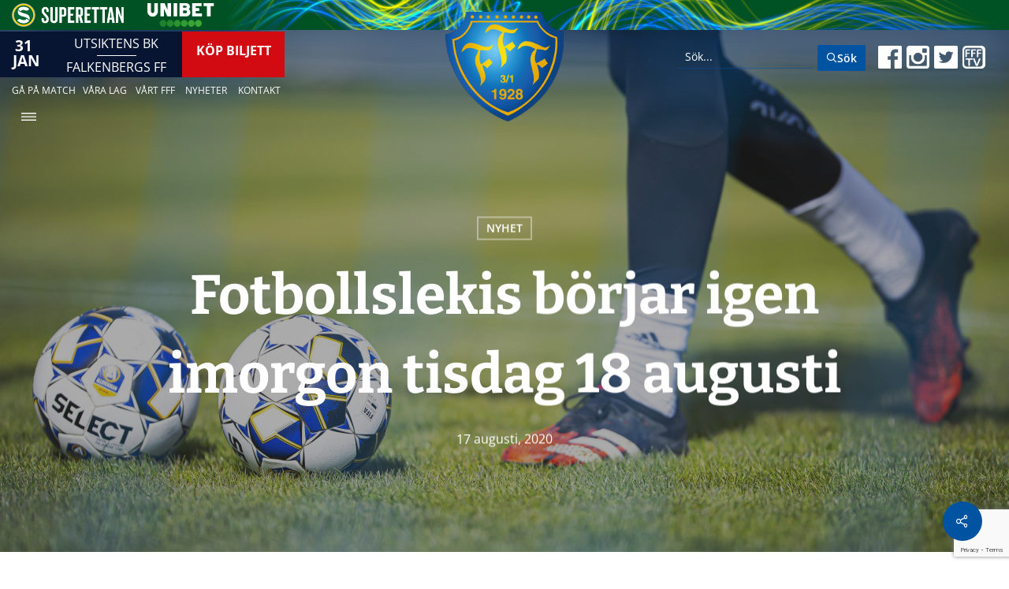

--- FILE ---
content_type: text/html; charset=utf-8
request_url: https://www.google.com/recaptcha/api2/anchor?ar=1&k=6Lc7cO8UAAAAAGM4hSSUhZ-A0dEhXLV_PcQVeyoy&co=aHR0cHM6Ly9mYWxrZW5iZXJnc2ZmLnNlOjQ0Mw..&hl=en&v=PoyoqOPhxBO7pBk68S4YbpHZ&size=invisible&anchor-ms=20000&execute-ms=30000&cb=7tl8ueocoxy7
body_size: 49719
content:
<!DOCTYPE HTML><html dir="ltr" lang="en"><head><meta http-equiv="Content-Type" content="text/html; charset=UTF-8">
<meta http-equiv="X-UA-Compatible" content="IE=edge">
<title>reCAPTCHA</title>
<style type="text/css">
/* cyrillic-ext */
@font-face {
  font-family: 'Roboto';
  font-style: normal;
  font-weight: 400;
  font-stretch: 100%;
  src: url(//fonts.gstatic.com/s/roboto/v48/KFO7CnqEu92Fr1ME7kSn66aGLdTylUAMa3GUBHMdazTgWw.woff2) format('woff2');
  unicode-range: U+0460-052F, U+1C80-1C8A, U+20B4, U+2DE0-2DFF, U+A640-A69F, U+FE2E-FE2F;
}
/* cyrillic */
@font-face {
  font-family: 'Roboto';
  font-style: normal;
  font-weight: 400;
  font-stretch: 100%;
  src: url(//fonts.gstatic.com/s/roboto/v48/KFO7CnqEu92Fr1ME7kSn66aGLdTylUAMa3iUBHMdazTgWw.woff2) format('woff2');
  unicode-range: U+0301, U+0400-045F, U+0490-0491, U+04B0-04B1, U+2116;
}
/* greek-ext */
@font-face {
  font-family: 'Roboto';
  font-style: normal;
  font-weight: 400;
  font-stretch: 100%;
  src: url(//fonts.gstatic.com/s/roboto/v48/KFO7CnqEu92Fr1ME7kSn66aGLdTylUAMa3CUBHMdazTgWw.woff2) format('woff2');
  unicode-range: U+1F00-1FFF;
}
/* greek */
@font-face {
  font-family: 'Roboto';
  font-style: normal;
  font-weight: 400;
  font-stretch: 100%;
  src: url(//fonts.gstatic.com/s/roboto/v48/KFO7CnqEu92Fr1ME7kSn66aGLdTylUAMa3-UBHMdazTgWw.woff2) format('woff2');
  unicode-range: U+0370-0377, U+037A-037F, U+0384-038A, U+038C, U+038E-03A1, U+03A3-03FF;
}
/* math */
@font-face {
  font-family: 'Roboto';
  font-style: normal;
  font-weight: 400;
  font-stretch: 100%;
  src: url(//fonts.gstatic.com/s/roboto/v48/KFO7CnqEu92Fr1ME7kSn66aGLdTylUAMawCUBHMdazTgWw.woff2) format('woff2');
  unicode-range: U+0302-0303, U+0305, U+0307-0308, U+0310, U+0312, U+0315, U+031A, U+0326-0327, U+032C, U+032F-0330, U+0332-0333, U+0338, U+033A, U+0346, U+034D, U+0391-03A1, U+03A3-03A9, U+03B1-03C9, U+03D1, U+03D5-03D6, U+03F0-03F1, U+03F4-03F5, U+2016-2017, U+2034-2038, U+203C, U+2040, U+2043, U+2047, U+2050, U+2057, U+205F, U+2070-2071, U+2074-208E, U+2090-209C, U+20D0-20DC, U+20E1, U+20E5-20EF, U+2100-2112, U+2114-2115, U+2117-2121, U+2123-214F, U+2190, U+2192, U+2194-21AE, U+21B0-21E5, U+21F1-21F2, U+21F4-2211, U+2213-2214, U+2216-22FF, U+2308-230B, U+2310, U+2319, U+231C-2321, U+2336-237A, U+237C, U+2395, U+239B-23B7, U+23D0, U+23DC-23E1, U+2474-2475, U+25AF, U+25B3, U+25B7, U+25BD, U+25C1, U+25CA, U+25CC, U+25FB, U+266D-266F, U+27C0-27FF, U+2900-2AFF, U+2B0E-2B11, U+2B30-2B4C, U+2BFE, U+3030, U+FF5B, U+FF5D, U+1D400-1D7FF, U+1EE00-1EEFF;
}
/* symbols */
@font-face {
  font-family: 'Roboto';
  font-style: normal;
  font-weight: 400;
  font-stretch: 100%;
  src: url(//fonts.gstatic.com/s/roboto/v48/KFO7CnqEu92Fr1ME7kSn66aGLdTylUAMaxKUBHMdazTgWw.woff2) format('woff2');
  unicode-range: U+0001-000C, U+000E-001F, U+007F-009F, U+20DD-20E0, U+20E2-20E4, U+2150-218F, U+2190, U+2192, U+2194-2199, U+21AF, U+21E6-21F0, U+21F3, U+2218-2219, U+2299, U+22C4-22C6, U+2300-243F, U+2440-244A, U+2460-24FF, U+25A0-27BF, U+2800-28FF, U+2921-2922, U+2981, U+29BF, U+29EB, U+2B00-2BFF, U+4DC0-4DFF, U+FFF9-FFFB, U+10140-1018E, U+10190-1019C, U+101A0, U+101D0-101FD, U+102E0-102FB, U+10E60-10E7E, U+1D2C0-1D2D3, U+1D2E0-1D37F, U+1F000-1F0FF, U+1F100-1F1AD, U+1F1E6-1F1FF, U+1F30D-1F30F, U+1F315, U+1F31C, U+1F31E, U+1F320-1F32C, U+1F336, U+1F378, U+1F37D, U+1F382, U+1F393-1F39F, U+1F3A7-1F3A8, U+1F3AC-1F3AF, U+1F3C2, U+1F3C4-1F3C6, U+1F3CA-1F3CE, U+1F3D4-1F3E0, U+1F3ED, U+1F3F1-1F3F3, U+1F3F5-1F3F7, U+1F408, U+1F415, U+1F41F, U+1F426, U+1F43F, U+1F441-1F442, U+1F444, U+1F446-1F449, U+1F44C-1F44E, U+1F453, U+1F46A, U+1F47D, U+1F4A3, U+1F4B0, U+1F4B3, U+1F4B9, U+1F4BB, U+1F4BF, U+1F4C8-1F4CB, U+1F4D6, U+1F4DA, U+1F4DF, U+1F4E3-1F4E6, U+1F4EA-1F4ED, U+1F4F7, U+1F4F9-1F4FB, U+1F4FD-1F4FE, U+1F503, U+1F507-1F50B, U+1F50D, U+1F512-1F513, U+1F53E-1F54A, U+1F54F-1F5FA, U+1F610, U+1F650-1F67F, U+1F687, U+1F68D, U+1F691, U+1F694, U+1F698, U+1F6AD, U+1F6B2, U+1F6B9-1F6BA, U+1F6BC, U+1F6C6-1F6CF, U+1F6D3-1F6D7, U+1F6E0-1F6EA, U+1F6F0-1F6F3, U+1F6F7-1F6FC, U+1F700-1F7FF, U+1F800-1F80B, U+1F810-1F847, U+1F850-1F859, U+1F860-1F887, U+1F890-1F8AD, U+1F8B0-1F8BB, U+1F8C0-1F8C1, U+1F900-1F90B, U+1F93B, U+1F946, U+1F984, U+1F996, U+1F9E9, U+1FA00-1FA6F, U+1FA70-1FA7C, U+1FA80-1FA89, U+1FA8F-1FAC6, U+1FACE-1FADC, U+1FADF-1FAE9, U+1FAF0-1FAF8, U+1FB00-1FBFF;
}
/* vietnamese */
@font-face {
  font-family: 'Roboto';
  font-style: normal;
  font-weight: 400;
  font-stretch: 100%;
  src: url(//fonts.gstatic.com/s/roboto/v48/KFO7CnqEu92Fr1ME7kSn66aGLdTylUAMa3OUBHMdazTgWw.woff2) format('woff2');
  unicode-range: U+0102-0103, U+0110-0111, U+0128-0129, U+0168-0169, U+01A0-01A1, U+01AF-01B0, U+0300-0301, U+0303-0304, U+0308-0309, U+0323, U+0329, U+1EA0-1EF9, U+20AB;
}
/* latin-ext */
@font-face {
  font-family: 'Roboto';
  font-style: normal;
  font-weight: 400;
  font-stretch: 100%;
  src: url(//fonts.gstatic.com/s/roboto/v48/KFO7CnqEu92Fr1ME7kSn66aGLdTylUAMa3KUBHMdazTgWw.woff2) format('woff2');
  unicode-range: U+0100-02BA, U+02BD-02C5, U+02C7-02CC, U+02CE-02D7, U+02DD-02FF, U+0304, U+0308, U+0329, U+1D00-1DBF, U+1E00-1E9F, U+1EF2-1EFF, U+2020, U+20A0-20AB, U+20AD-20C0, U+2113, U+2C60-2C7F, U+A720-A7FF;
}
/* latin */
@font-face {
  font-family: 'Roboto';
  font-style: normal;
  font-weight: 400;
  font-stretch: 100%;
  src: url(//fonts.gstatic.com/s/roboto/v48/KFO7CnqEu92Fr1ME7kSn66aGLdTylUAMa3yUBHMdazQ.woff2) format('woff2');
  unicode-range: U+0000-00FF, U+0131, U+0152-0153, U+02BB-02BC, U+02C6, U+02DA, U+02DC, U+0304, U+0308, U+0329, U+2000-206F, U+20AC, U+2122, U+2191, U+2193, U+2212, U+2215, U+FEFF, U+FFFD;
}
/* cyrillic-ext */
@font-face {
  font-family: 'Roboto';
  font-style: normal;
  font-weight: 500;
  font-stretch: 100%;
  src: url(//fonts.gstatic.com/s/roboto/v48/KFO7CnqEu92Fr1ME7kSn66aGLdTylUAMa3GUBHMdazTgWw.woff2) format('woff2');
  unicode-range: U+0460-052F, U+1C80-1C8A, U+20B4, U+2DE0-2DFF, U+A640-A69F, U+FE2E-FE2F;
}
/* cyrillic */
@font-face {
  font-family: 'Roboto';
  font-style: normal;
  font-weight: 500;
  font-stretch: 100%;
  src: url(//fonts.gstatic.com/s/roboto/v48/KFO7CnqEu92Fr1ME7kSn66aGLdTylUAMa3iUBHMdazTgWw.woff2) format('woff2');
  unicode-range: U+0301, U+0400-045F, U+0490-0491, U+04B0-04B1, U+2116;
}
/* greek-ext */
@font-face {
  font-family: 'Roboto';
  font-style: normal;
  font-weight: 500;
  font-stretch: 100%;
  src: url(//fonts.gstatic.com/s/roboto/v48/KFO7CnqEu92Fr1ME7kSn66aGLdTylUAMa3CUBHMdazTgWw.woff2) format('woff2');
  unicode-range: U+1F00-1FFF;
}
/* greek */
@font-face {
  font-family: 'Roboto';
  font-style: normal;
  font-weight: 500;
  font-stretch: 100%;
  src: url(//fonts.gstatic.com/s/roboto/v48/KFO7CnqEu92Fr1ME7kSn66aGLdTylUAMa3-UBHMdazTgWw.woff2) format('woff2');
  unicode-range: U+0370-0377, U+037A-037F, U+0384-038A, U+038C, U+038E-03A1, U+03A3-03FF;
}
/* math */
@font-face {
  font-family: 'Roboto';
  font-style: normal;
  font-weight: 500;
  font-stretch: 100%;
  src: url(//fonts.gstatic.com/s/roboto/v48/KFO7CnqEu92Fr1ME7kSn66aGLdTylUAMawCUBHMdazTgWw.woff2) format('woff2');
  unicode-range: U+0302-0303, U+0305, U+0307-0308, U+0310, U+0312, U+0315, U+031A, U+0326-0327, U+032C, U+032F-0330, U+0332-0333, U+0338, U+033A, U+0346, U+034D, U+0391-03A1, U+03A3-03A9, U+03B1-03C9, U+03D1, U+03D5-03D6, U+03F0-03F1, U+03F4-03F5, U+2016-2017, U+2034-2038, U+203C, U+2040, U+2043, U+2047, U+2050, U+2057, U+205F, U+2070-2071, U+2074-208E, U+2090-209C, U+20D0-20DC, U+20E1, U+20E5-20EF, U+2100-2112, U+2114-2115, U+2117-2121, U+2123-214F, U+2190, U+2192, U+2194-21AE, U+21B0-21E5, U+21F1-21F2, U+21F4-2211, U+2213-2214, U+2216-22FF, U+2308-230B, U+2310, U+2319, U+231C-2321, U+2336-237A, U+237C, U+2395, U+239B-23B7, U+23D0, U+23DC-23E1, U+2474-2475, U+25AF, U+25B3, U+25B7, U+25BD, U+25C1, U+25CA, U+25CC, U+25FB, U+266D-266F, U+27C0-27FF, U+2900-2AFF, U+2B0E-2B11, U+2B30-2B4C, U+2BFE, U+3030, U+FF5B, U+FF5D, U+1D400-1D7FF, U+1EE00-1EEFF;
}
/* symbols */
@font-face {
  font-family: 'Roboto';
  font-style: normal;
  font-weight: 500;
  font-stretch: 100%;
  src: url(//fonts.gstatic.com/s/roboto/v48/KFO7CnqEu92Fr1ME7kSn66aGLdTylUAMaxKUBHMdazTgWw.woff2) format('woff2');
  unicode-range: U+0001-000C, U+000E-001F, U+007F-009F, U+20DD-20E0, U+20E2-20E4, U+2150-218F, U+2190, U+2192, U+2194-2199, U+21AF, U+21E6-21F0, U+21F3, U+2218-2219, U+2299, U+22C4-22C6, U+2300-243F, U+2440-244A, U+2460-24FF, U+25A0-27BF, U+2800-28FF, U+2921-2922, U+2981, U+29BF, U+29EB, U+2B00-2BFF, U+4DC0-4DFF, U+FFF9-FFFB, U+10140-1018E, U+10190-1019C, U+101A0, U+101D0-101FD, U+102E0-102FB, U+10E60-10E7E, U+1D2C0-1D2D3, U+1D2E0-1D37F, U+1F000-1F0FF, U+1F100-1F1AD, U+1F1E6-1F1FF, U+1F30D-1F30F, U+1F315, U+1F31C, U+1F31E, U+1F320-1F32C, U+1F336, U+1F378, U+1F37D, U+1F382, U+1F393-1F39F, U+1F3A7-1F3A8, U+1F3AC-1F3AF, U+1F3C2, U+1F3C4-1F3C6, U+1F3CA-1F3CE, U+1F3D4-1F3E0, U+1F3ED, U+1F3F1-1F3F3, U+1F3F5-1F3F7, U+1F408, U+1F415, U+1F41F, U+1F426, U+1F43F, U+1F441-1F442, U+1F444, U+1F446-1F449, U+1F44C-1F44E, U+1F453, U+1F46A, U+1F47D, U+1F4A3, U+1F4B0, U+1F4B3, U+1F4B9, U+1F4BB, U+1F4BF, U+1F4C8-1F4CB, U+1F4D6, U+1F4DA, U+1F4DF, U+1F4E3-1F4E6, U+1F4EA-1F4ED, U+1F4F7, U+1F4F9-1F4FB, U+1F4FD-1F4FE, U+1F503, U+1F507-1F50B, U+1F50D, U+1F512-1F513, U+1F53E-1F54A, U+1F54F-1F5FA, U+1F610, U+1F650-1F67F, U+1F687, U+1F68D, U+1F691, U+1F694, U+1F698, U+1F6AD, U+1F6B2, U+1F6B9-1F6BA, U+1F6BC, U+1F6C6-1F6CF, U+1F6D3-1F6D7, U+1F6E0-1F6EA, U+1F6F0-1F6F3, U+1F6F7-1F6FC, U+1F700-1F7FF, U+1F800-1F80B, U+1F810-1F847, U+1F850-1F859, U+1F860-1F887, U+1F890-1F8AD, U+1F8B0-1F8BB, U+1F8C0-1F8C1, U+1F900-1F90B, U+1F93B, U+1F946, U+1F984, U+1F996, U+1F9E9, U+1FA00-1FA6F, U+1FA70-1FA7C, U+1FA80-1FA89, U+1FA8F-1FAC6, U+1FACE-1FADC, U+1FADF-1FAE9, U+1FAF0-1FAF8, U+1FB00-1FBFF;
}
/* vietnamese */
@font-face {
  font-family: 'Roboto';
  font-style: normal;
  font-weight: 500;
  font-stretch: 100%;
  src: url(//fonts.gstatic.com/s/roboto/v48/KFO7CnqEu92Fr1ME7kSn66aGLdTylUAMa3OUBHMdazTgWw.woff2) format('woff2');
  unicode-range: U+0102-0103, U+0110-0111, U+0128-0129, U+0168-0169, U+01A0-01A1, U+01AF-01B0, U+0300-0301, U+0303-0304, U+0308-0309, U+0323, U+0329, U+1EA0-1EF9, U+20AB;
}
/* latin-ext */
@font-face {
  font-family: 'Roboto';
  font-style: normal;
  font-weight: 500;
  font-stretch: 100%;
  src: url(//fonts.gstatic.com/s/roboto/v48/KFO7CnqEu92Fr1ME7kSn66aGLdTylUAMa3KUBHMdazTgWw.woff2) format('woff2');
  unicode-range: U+0100-02BA, U+02BD-02C5, U+02C7-02CC, U+02CE-02D7, U+02DD-02FF, U+0304, U+0308, U+0329, U+1D00-1DBF, U+1E00-1E9F, U+1EF2-1EFF, U+2020, U+20A0-20AB, U+20AD-20C0, U+2113, U+2C60-2C7F, U+A720-A7FF;
}
/* latin */
@font-face {
  font-family: 'Roboto';
  font-style: normal;
  font-weight: 500;
  font-stretch: 100%;
  src: url(//fonts.gstatic.com/s/roboto/v48/KFO7CnqEu92Fr1ME7kSn66aGLdTylUAMa3yUBHMdazQ.woff2) format('woff2');
  unicode-range: U+0000-00FF, U+0131, U+0152-0153, U+02BB-02BC, U+02C6, U+02DA, U+02DC, U+0304, U+0308, U+0329, U+2000-206F, U+20AC, U+2122, U+2191, U+2193, U+2212, U+2215, U+FEFF, U+FFFD;
}
/* cyrillic-ext */
@font-face {
  font-family: 'Roboto';
  font-style: normal;
  font-weight: 900;
  font-stretch: 100%;
  src: url(//fonts.gstatic.com/s/roboto/v48/KFO7CnqEu92Fr1ME7kSn66aGLdTylUAMa3GUBHMdazTgWw.woff2) format('woff2');
  unicode-range: U+0460-052F, U+1C80-1C8A, U+20B4, U+2DE0-2DFF, U+A640-A69F, U+FE2E-FE2F;
}
/* cyrillic */
@font-face {
  font-family: 'Roboto';
  font-style: normal;
  font-weight: 900;
  font-stretch: 100%;
  src: url(//fonts.gstatic.com/s/roboto/v48/KFO7CnqEu92Fr1ME7kSn66aGLdTylUAMa3iUBHMdazTgWw.woff2) format('woff2');
  unicode-range: U+0301, U+0400-045F, U+0490-0491, U+04B0-04B1, U+2116;
}
/* greek-ext */
@font-face {
  font-family: 'Roboto';
  font-style: normal;
  font-weight: 900;
  font-stretch: 100%;
  src: url(//fonts.gstatic.com/s/roboto/v48/KFO7CnqEu92Fr1ME7kSn66aGLdTylUAMa3CUBHMdazTgWw.woff2) format('woff2');
  unicode-range: U+1F00-1FFF;
}
/* greek */
@font-face {
  font-family: 'Roboto';
  font-style: normal;
  font-weight: 900;
  font-stretch: 100%;
  src: url(//fonts.gstatic.com/s/roboto/v48/KFO7CnqEu92Fr1ME7kSn66aGLdTylUAMa3-UBHMdazTgWw.woff2) format('woff2');
  unicode-range: U+0370-0377, U+037A-037F, U+0384-038A, U+038C, U+038E-03A1, U+03A3-03FF;
}
/* math */
@font-face {
  font-family: 'Roboto';
  font-style: normal;
  font-weight: 900;
  font-stretch: 100%;
  src: url(//fonts.gstatic.com/s/roboto/v48/KFO7CnqEu92Fr1ME7kSn66aGLdTylUAMawCUBHMdazTgWw.woff2) format('woff2');
  unicode-range: U+0302-0303, U+0305, U+0307-0308, U+0310, U+0312, U+0315, U+031A, U+0326-0327, U+032C, U+032F-0330, U+0332-0333, U+0338, U+033A, U+0346, U+034D, U+0391-03A1, U+03A3-03A9, U+03B1-03C9, U+03D1, U+03D5-03D6, U+03F0-03F1, U+03F4-03F5, U+2016-2017, U+2034-2038, U+203C, U+2040, U+2043, U+2047, U+2050, U+2057, U+205F, U+2070-2071, U+2074-208E, U+2090-209C, U+20D0-20DC, U+20E1, U+20E5-20EF, U+2100-2112, U+2114-2115, U+2117-2121, U+2123-214F, U+2190, U+2192, U+2194-21AE, U+21B0-21E5, U+21F1-21F2, U+21F4-2211, U+2213-2214, U+2216-22FF, U+2308-230B, U+2310, U+2319, U+231C-2321, U+2336-237A, U+237C, U+2395, U+239B-23B7, U+23D0, U+23DC-23E1, U+2474-2475, U+25AF, U+25B3, U+25B7, U+25BD, U+25C1, U+25CA, U+25CC, U+25FB, U+266D-266F, U+27C0-27FF, U+2900-2AFF, U+2B0E-2B11, U+2B30-2B4C, U+2BFE, U+3030, U+FF5B, U+FF5D, U+1D400-1D7FF, U+1EE00-1EEFF;
}
/* symbols */
@font-face {
  font-family: 'Roboto';
  font-style: normal;
  font-weight: 900;
  font-stretch: 100%;
  src: url(//fonts.gstatic.com/s/roboto/v48/KFO7CnqEu92Fr1ME7kSn66aGLdTylUAMaxKUBHMdazTgWw.woff2) format('woff2');
  unicode-range: U+0001-000C, U+000E-001F, U+007F-009F, U+20DD-20E0, U+20E2-20E4, U+2150-218F, U+2190, U+2192, U+2194-2199, U+21AF, U+21E6-21F0, U+21F3, U+2218-2219, U+2299, U+22C4-22C6, U+2300-243F, U+2440-244A, U+2460-24FF, U+25A0-27BF, U+2800-28FF, U+2921-2922, U+2981, U+29BF, U+29EB, U+2B00-2BFF, U+4DC0-4DFF, U+FFF9-FFFB, U+10140-1018E, U+10190-1019C, U+101A0, U+101D0-101FD, U+102E0-102FB, U+10E60-10E7E, U+1D2C0-1D2D3, U+1D2E0-1D37F, U+1F000-1F0FF, U+1F100-1F1AD, U+1F1E6-1F1FF, U+1F30D-1F30F, U+1F315, U+1F31C, U+1F31E, U+1F320-1F32C, U+1F336, U+1F378, U+1F37D, U+1F382, U+1F393-1F39F, U+1F3A7-1F3A8, U+1F3AC-1F3AF, U+1F3C2, U+1F3C4-1F3C6, U+1F3CA-1F3CE, U+1F3D4-1F3E0, U+1F3ED, U+1F3F1-1F3F3, U+1F3F5-1F3F7, U+1F408, U+1F415, U+1F41F, U+1F426, U+1F43F, U+1F441-1F442, U+1F444, U+1F446-1F449, U+1F44C-1F44E, U+1F453, U+1F46A, U+1F47D, U+1F4A3, U+1F4B0, U+1F4B3, U+1F4B9, U+1F4BB, U+1F4BF, U+1F4C8-1F4CB, U+1F4D6, U+1F4DA, U+1F4DF, U+1F4E3-1F4E6, U+1F4EA-1F4ED, U+1F4F7, U+1F4F9-1F4FB, U+1F4FD-1F4FE, U+1F503, U+1F507-1F50B, U+1F50D, U+1F512-1F513, U+1F53E-1F54A, U+1F54F-1F5FA, U+1F610, U+1F650-1F67F, U+1F687, U+1F68D, U+1F691, U+1F694, U+1F698, U+1F6AD, U+1F6B2, U+1F6B9-1F6BA, U+1F6BC, U+1F6C6-1F6CF, U+1F6D3-1F6D7, U+1F6E0-1F6EA, U+1F6F0-1F6F3, U+1F6F7-1F6FC, U+1F700-1F7FF, U+1F800-1F80B, U+1F810-1F847, U+1F850-1F859, U+1F860-1F887, U+1F890-1F8AD, U+1F8B0-1F8BB, U+1F8C0-1F8C1, U+1F900-1F90B, U+1F93B, U+1F946, U+1F984, U+1F996, U+1F9E9, U+1FA00-1FA6F, U+1FA70-1FA7C, U+1FA80-1FA89, U+1FA8F-1FAC6, U+1FACE-1FADC, U+1FADF-1FAE9, U+1FAF0-1FAF8, U+1FB00-1FBFF;
}
/* vietnamese */
@font-face {
  font-family: 'Roboto';
  font-style: normal;
  font-weight: 900;
  font-stretch: 100%;
  src: url(//fonts.gstatic.com/s/roboto/v48/KFO7CnqEu92Fr1ME7kSn66aGLdTylUAMa3OUBHMdazTgWw.woff2) format('woff2');
  unicode-range: U+0102-0103, U+0110-0111, U+0128-0129, U+0168-0169, U+01A0-01A1, U+01AF-01B0, U+0300-0301, U+0303-0304, U+0308-0309, U+0323, U+0329, U+1EA0-1EF9, U+20AB;
}
/* latin-ext */
@font-face {
  font-family: 'Roboto';
  font-style: normal;
  font-weight: 900;
  font-stretch: 100%;
  src: url(//fonts.gstatic.com/s/roboto/v48/KFO7CnqEu92Fr1ME7kSn66aGLdTylUAMa3KUBHMdazTgWw.woff2) format('woff2');
  unicode-range: U+0100-02BA, U+02BD-02C5, U+02C7-02CC, U+02CE-02D7, U+02DD-02FF, U+0304, U+0308, U+0329, U+1D00-1DBF, U+1E00-1E9F, U+1EF2-1EFF, U+2020, U+20A0-20AB, U+20AD-20C0, U+2113, U+2C60-2C7F, U+A720-A7FF;
}
/* latin */
@font-face {
  font-family: 'Roboto';
  font-style: normal;
  font-weight: 900;
  font-stretch: 100%;
  src: url(//fonts.gstatic.com/s/roboto/v48/KFO7CnqEu92Fr1ME7kSn66aGLdTylUAMa3yUBHMdazQ.woff2) format('woff2');
  unicode-range: U+0000-00FF, U+0131, U+0152-0153, U+02BB-02BC, U+02C6, U+02DA, U+02DC, U+0304, U+0308, U+0329, U+2000-206F, U+20AC, U+2122, U+2191, U+2193, U+2212, U+2215, U+FEFF, U+FFFD;
}

</style>
<link rel="stylesheet" type="text/css" href="https://www.gstatic.com/recaptcha/releases/PoyoqOPhxBO7pBk68S4YbpHZ/styles__ltr.css">
<script nonce="Oa4DhO7XpC5J1ATgNz2YdA" type="text/javascript">window['__recaptcha_api'] = 'https://www.google.com/recaptcha/api2/';</script>
<script type="text/javascript" src="https://www.gstatic.com/recaptcha/releases/PoyoqOPhxBO7pBk68S4YbpHZ/recaptcha__en.js" nonce="Oa4DhO7XpC5J1ATgNz2YdA">
      
    </script></head>
<body><div id="rc-anchor-alert" class="rc-anchor-alert"></div>
<input type="hidden" id="recaptcha-token" value="[base64]">
<script type="text/javascript" nonce="Oa4DhO7XpC5J1ATgNz2YdA">
      recaptcha.anchor.Main.init("[\x22ainput\x22,[\x22bgdata\x22,\x22\x22,\[base64]/[base64]/[base64]/[base64]/[base64]/UltsKytdPUU6KEU8MjA0OD9SW2wrK109RT4+NnwxOTI6KChFJjY0NTEyKT09NTUyOTYmJk0rMTxjLmxlbmd0aCYmKGMuY2hhckNvZGVBdChNKzEpJjY0NTEyKT09NTYzMjA/[base64]/[base64]/[base64]/[base64]/[base64]/[base64]/[base64]\x22,\[base64]\x22,\x22P8KyeV7Ch0IYRcK9w6LDqUljFngBw5TChA12wrgGwpjCkVXDmkVrBcKqSlbCucKrwqk/QDHDpjfCngpUwrHDmMK+acOHw6Zpw7rCisKUGWogFMOnw7bCusKdb8OLZzDDh1U1UcKAw5/CnhxRw64iwoEQR0PDt8OYRB3Dnk5iecOgw6geZkLCj0nDiMKcw4nDlh3CusKsw5pGwpzDlhZhInIJNXduw4Mzw43ClADCmz/[base64]/[base64]/Do8OTw6JdXcKOwrnDuSkLwovDg8OocMKqwqQVTMOLZ8KpEcOqYcOow4DDqF7Dp8KIKsKXZjHCqg/Dk0Y1wolYw7rDrnzCg2DCr8KfaMOJcRvDlcO5OcKabMOSKwzCvcOLwqbDsmJFHcOxN8KIw57DkAzDlcOhwp3CqsKzWMKvw6/CksOyw6HDjzwWEMKmYcO4DiEAXMOscTTDjTLDtsKUYsKZfcKZwq7CgMKBCDTCmsKHwprCizFhw4nCrUAIdMOATwNRwo3Dvi3Dv8Kyw7XChsOew7YoG8O/wqPCrcKWP8O4wq8Jwq/DmMKawrHCjcK3HiUBwqBgS17DvlDCunbCkjDDvFDDq8OQcA4Vw7bCiEjDhlIRUxPCn8OFFcO9wq/CksKpIMOZw4nDtcOvw5hqclM2R0osRTgww4fDncOkwqPDrGQkcBAXwrfCiDpkY8OwSUpffMOkKXEbSCDCtsOxwrIBAHbDtmbDkVfCpsOeYsOXw70bQMO/w7bDtl7CsgXCtQHDocKMAn4+woNpwrnCk0TDmzAVw4VBJQA9dcKcFMO0w5jCiMOPY1XDnMK2Y8OTwr0yVcKHw50Aw6fDnSQTW8KpRx9eR8OJwp17w53Cpg3Cj1whE2TDn8KOwo0awo3Cj1/DksKBwpJpw41pCi3Cqg9AwrDCjsKsOMKUw45Xw5VfXsOxUWEqw4zCtijDkcOfw6gPUm4Fdl/CimXCvA4ww63Dng7CvcO8d2/[base64]/CkTjCk2PDnwEfw6Uhw7ACY8OHw6MLVgZUwpjDiC/[base64]/CjsOqwoNJfXDCqEJjw5bCn8O3wrcBwrUOw4zDklTDhW3CocKkWsKHwpgDeQRUZsO7IcK8YT9OYiUFcsKIDsK8D8KIw5AFExlcw5rCsMODccOGQMObwpDCtMOjw5/[base64]/Dn8ObAsOsXsKNJcO3GMO+ZAHCi8OaOMOsw6k1bBkAwoXCuG7DnBvDrcOlNRvDr08Bwq9/NsKfwq0Zw5huWMKBKsOLBSYZHzAuw6kcw7/DvCPDq2Yfw4jCuMOFQRAQbsORwoLDl0Uew4QxbsOUw7zCvMKtwqDCmmvCtGdkV0ksWcK6P8KQS8OmTMKiwqNIw7xRw5UofcOtw5x5HsOoTnJMV8O3wrwgw5bCsCkIfwpkw7Y8wpnChDpwwp/Dl8OnZAY0OsKYNH7CgxTCosKtV8O3LVDCtjXChMKTRsKswqFMwoLCjcKJMRPCusO+THlowqNuZR3Ds1TChVLDkFnCqTNrw7R7woh/w6BYw4Yfw7XDgMOwTsKeVsKpwofCgsOvwq9xZsOSFwLCkcKxw5PCt8KRwo0jOGrDnGjChcK7Lw4Aw4/[base64]/I2Efw4ZZKcK4woNDwrEjMMKTICnDqsKkw57DhsOqwq7DkglPwp4eI8Oow53Dmy3Dt8OVD8O2w51lw7g6w4l7woYCGFjDnxEew5QsasOPw6F+J8KDccOFMW1ow5/DuCnCgl3CnV3CjWHCizPDsV4uDwfCgFDDjEVuZsONwqwzwqZ3wq4/wqpSw7FbYsK8ACzDl0JdFsKcw68CYgRiwoJeLcK0w751w4vCk8OCwqJfAcOlwooBGcKhw7/DscKOw4bCoi1TwrLCgxoXG8KPBsKVZ8KdwpZEw7Z7wpp0Tl3DuMOdDW7DkMKuCA8Fw5/DlGosQAbCvsOVw5w7wrwOASopKMO5wpDDvjzDosKZZ8OQQcODAcKkelbCnMKzw77Dpwp8w47DqcKgwonDrD1xwq/Cl8KPw6JLw4BLwr3DumE0C13Cm8OlTcORw6B3w5/[base64]/worCkcO2G2AvCMO3XDzDmFbDsAdrwpHCu8KkwojDpSHDisK4eQzDisKfwoDCs8O1aRDCs1/Cg1UQwqXDksK0K8KHQsKDwp9fwpHDicObwqASw6fCrsKPw7zCvQDDlGdvZsOzwqg7IHHCrsKQw7/ChsOqwqrDnX3CqsODw7LDpRHDucKYw7LCucKxw4tSFEFnLsOaw7g/wq55MsOKCjQqd8KrAHTDu8KMNMKFw7bCsQ3CnjdAZV57wrXDsCwsWlDDtcKhMDnCjMO1w5R3GSnCpTvDtsO3w5UZw4HDqMOVfRzCn8Oew7hQXsKMwrHCtsK6NAc8DHXDmiwBwpJTAsK/J8OxwrgYwocGwr3Cn8OFFsKrw5VpwonCi8Ocwpkiw57DhEbDnMO0I1lcwq7Ch00TbMKTZMOUwp7CgMK4w6PDqkfDpsKfQ0o4w4fDsnnCtGTDulrDnsKNwrstwq7CtcOowo9XSXJjB8OkaGsYwo/CpylXdl9dd8Orf8OawpHDvgQfwrTDmDB+w4jDtsOJwrVbwpnCkEjCpmvCvMKxR8OXG8Orw5x4w6BfwqbDlcOyT3Q1VyLCisKEw615w5PCqwRpw79kKcKLwr/DhMKTM8K7wq/Di8O7w40Qw7Z3OVRpwogaJhbCuH3Dk8K5PF3CjFLDvUUdecONwrfCp3lLwo7CjcOiIlB1wqTCtMO6ZsKtB3PDlh/[base64]/Cq8KAw5B0UnjCkBzDrxvCm8KgWMK2woIVwqfDj8OUJwjDsFnDnmbCi3bDocOBGMOOZMK0UFDDu8KTw73CicOIWMKbw7jDu8OhAMK4NMKGDcKWw652TsOxPMOlw5/[base64]/Hg1ENwlUFnJcGXbDtsOhd1sJwr5Bwp4tHEVhwobDnsO8VA5QQ8KUIW51YCEnVsOOXMOcJMKmCsK9wrsvw6xlwqoUwr81w7YReSgyM0FUwoAuRxrDt8Kxw6pUwoTCoy3DgzfDg8Ojw6TCujXCmMOaVsKNw6s6woPCgWEQVA4yFcKWaSILQMKHNcOke1/CnhPDvsOyZhhhwqAow59nwoLDhMOOaVoUZMKuw7DChxbDlj/Cm8Krwr7ChA5/[base64]/E0/CncK4w7A7EsOSTlBPwq8Vd3dgwpjCjsOHw6zCowwKwoJsZT4bw5smw4HCnRx1wotPI8KewoPCvcOEw7M5w60VdMOEwrLDnMKQO8OjwpjDjH/DmFHCmsOEwpDDnxgyK1IYwoDDngbDqMKLEnzDtCdWw5rDngXCowwnw4tXwr7DqsOCwoFywqLDshbCuMOdwok6MSc9wqhqDsK9w7fCi0vDtkXCmzzCsMO5w6VVwo3DhsKlwp/Ctz4pQsOowoXCiMKNwrYBMmTDicOwwrIxBsO/w4XCuMO8wrrDtsK0w6PCnjDDr8KGw5E6w6ZuwoEBEcOnDsKDwqF/csKfw4zCo8Kww7EZU0BpUFDCqFDCshvCkVLCnG9XRsKkc8ODYMKvYC1lw7QTPh7CrirCgcOwOMKCw57ClU10wpdPEsOdOsK/[base64]/w5vDqsO5wo5bw6YLZwbDkCTCoXPCuDfDqsONw7VSCcOywqtEfMKzG8OtA8OHw7LCssK4wp0Lwq1Sw7vDqDYow5IXwqHDgzFQeMO1aMO1w4vDksOIehEjwo/DpElDXzlZJCPDn8K0WMKCQC4xHsOLTMKHwrLDocOaw5DDkMKTX2zCicOoesOsw6rDuMOEYEvDm2cuw4rDpsKhWCDDgMOGw5nDglnCgcK9fsOqVcKrSsKww6/DnMO9e8OEw5dkw7JGeMOow7QSw6o0eQw1wqB7w4bCicOewq9Ew5/CtcKQw78Cw7vCvEfCkcOKw43DrTsnSsOew5DDs3J+wplzaMO/w5UcJsKVUHdJw55FfMKzH0slwqEPwr51w7deaw9+ERjDr8ORdyrCsDghw4nDisKjw6/DmmbDkD7CmMOpw58Xwp7DiUk1X8OSw5MWwoXCjjTCikfDk8Kzw6DDmgzCjMOmwrXDm0PDscOXwrDClsOSwp3DtmQvW8KIw6EKw6bDpsOBWWnDsMOGVmPDg1/DkxgqwoLDogPDqV3DscKXCETCrsKYw7lEWcKIMSIvMRbDmgAqwoR/MQPDpWDDi8O0w68Pwr1CwrtJO8OGwrhBFsK6wqo4TGEAwqPDu8OPH8OgaRMSwoljZ8KUw6p5OBBhw5jDgsO6w4MxV1TCm8OaGMO6wpTCmMKNw4nDnT/CpsOkByrDqUvCjW/[base64]/CqW/CjcOJwpNNPMOUw47ChCbDhTfClsKedHdFwrM0aEsZW8ODw68IEH3CvMKTwrJlw5XCgsO8aQk5wrM8wp7DqcKMLVF4JsOUJmF3wo4pwpzDmww7EMKCw408A00CDlFeYRkaw7ZnPsOMC8OzewPCs8O6V1rDjX3CicKqbcKNMkckO8OSw7xiPcOSWT/DkMO+DcKEw5wMwoQ9GGLDicOfTMK6fl3CucK5wo8ow4MMw7HCo8OJw4hTFG01QMKpw45dE8OawodTwqZpwpFBDcKcQT/CrsOHOMKRcMO8PBDChcOXwoXCjMOgZEwQw4TDmHw0LD3DmFHDgAVcw6DCpgjDkCoQK3LDgWFEw4PDgcOQw5LCtRw0w63CqMOHw47Ckn4IBcKbw7hTw4REL8KeeC3CgcOOFMOhJl/CmMKLwr8EwqUCJsKLwo/CrwUww6nDhcOKIgrCrwYhw6sdw7LDosO1w5kww4DCuk4NwoEYw6QJKFzCrsO/F8OOPsOzccKrI8KxLE1mdwx+V2/CuMOIw43Cqzl6wqZ4w4/DlsOUfMKjwqPDvSpPwpFPeUXDqxvCgj4Nw7oCBx7CtiAYwpVjw6ZeLcOYe3J0wrIyesOYHEIrw5hpw7fCtm5Pw7h0w55Iw5vDpR14CQxAKMK3RsKoDMKwcUFVXcOBwoLCpMO4w5QQKsKmIsKxw4HDt8OmBMODw5vDjV1/[base64]/w4PDiyjDtMOpTMOjwoIAcxlhw5EpwpwAaMKyw6MQJlEWw7/Dg1gScMKfTmvDg0dzw68nKRnDv8OfDMOOw7/CgEApw7vCk8KTeSDDi3Nqw58XQcKGU8OjB1cxCMKyw67Cp8OTPSdAYRYdwobCuSXDqEnDvcOscAQmHcOSLsOOwotiDsOnw4XCgAbDrgzCsBzCj2FewrtoMXhyw6TDt8KASBzCvMOdw47ClzYvw40ow4/DjBzCrcKRVsKuwqLDhsKkw5HCoWDDg8OPwoF0FXrDjcKcwpHDuCxUw55jKRPDowVhQsO2w6DDtlh0w5h8C0HDmcKYLj9+MSdbw4/ChsKyBmbDjXJ7wq9ww6rCm8KZQsKXJsK+w4p8w5BkCMKRwo/CqsKSaQvDln7DsBIWwpbDhg5cCsOkFSZEYHxwwrvDpsKgY1oPBwHCt8O2wr1xw5TDncK/UcKPG8Ksw7TCsF1BcUfCsC0qwodsw4fDnMKwBQRjwq/DgGxNw5nDssOTSsOzLsKDAS4uw4PDhQTDjnzCtFctQMKOw7YLcis0w4IPTiTDvShLesOSwrTCnz80w4XDmiTDmMOfw6nDgGrDjcKlGsOWw67CkxDCkcOfwqzCnR/[base64]/QGLCrsKTN8O9McONw5rCmh9AV8KzwoQ2E3HCrBTCozPDqsKEwotMJ1HCucKmwoHDlR9MXsKGw7TDnsKDTEbDo8O0wpozMlR9w4I2w6HDmMOQMMKVw4nCoMKsw4E6w5FFwp0swpvDncKBZ8OPQHnCj8KHakshM1/[base64]/[base64]/CwASOxo1wrzDpMOKDcKcK8OfNhjDmCHDq8OIHMOTFUliw6XDvcKuS8OlwqkFMsKAAE/ClMOdw5HCoT7CtSp5wrjClMOcw5MoenVKN8KLPznCkBzClnUPwonDq8OHw5PDvyDDk3VGOjVIX8KDwpsGAcOnw40Owp4XFcKnwpXDlMOfw48sw4PCvT1IBDPCmsO/w551A8K4wr7DuMOWw7fClDovwosiajIgTlZcw594wrFSw5BEHsKJE8OAw4TDgllLAcOjw53DicOXB1pWw5DCuU3DjHrDsx/CmsKaeAhFCsORUsOIwpxPw6PDmkfChMO5w5TCo8OSw5FSdmpZLsOKWSDCo8OmLyN6w4Yawq/CtcOSw7/Cv8KHwrrCuTBLw6DCvcKkwotDwrHDmyR1wr3DqMKgwpRTwopPFMKWHMOQwrXDi05hGS16wpjDm8K4wpvDrHbDulbDmRvCtnXCpyDDgE4ewokNQ2LDs8K2wp/CqMK4wpg/QhHCi8OHw7TDkU0MF8Kywp/DojhSwoReP34UwpsqGmDDp0cTw7dRH05kw57Dhh4cw6tdV8KWKAPDjVXDgsObw5HDrMOcfsKZwptjw6LCucKFw6pjEcKqw6PCgMKbIsOtcAXCgMObXzfDmElqEcKmwrHCoMOoWMKnUMKawqHCo0DDkBXDrkfCkQ7Cm8OBEzoTwpZJw6HDpMK6FHDDoV/CmCsxw6HDqsKQLsK6wpMxw5VGwqbCisO5bMOoCGLCksK3w5DDnAnCgm/DssKqw6pvA8OxZlMcU8KvNMKFFsKuPVU7McK3wpkyTHjCkMOZWMOnw5Alw68cdVVyw6xYwprDucKVXcKuwr45w5/DvMKPwo/DvloKWcKrwo/DnWDDmMObw7dPwph+wrLCrMKIw5fDjC5Mw5ZNwqNOw7zCjhTDsnxkYiYGSMOZw74sWcK7wq/Dt2/DkMKZw4JzSsOOb1/CgcK1HmU6YQEMwpknwpBhTB/DusOsdRDDrcOfKQUVw4xNVsOFw6DCjHvCpWvDiHPDq8OJwqzCi8OeZMODZVjDt3Rsw4VoV8Onw68fwrAUFMOsBgfCt8Kzb8KHw6HDisKPR106NMK/w67DrnZqwq/Cp27ChMO+GsOiDwDDoiTCpiTChMOedU/DlgMdwrZROVhsGcOSw4pOI8KewqLDokPCgy7Du8KzwqXCpQZjw5DCvAlpG8KCwrrDhizDniVTw47CuWcBwpnCgMK6OsOETcKrw6HCh04lSirDv1t6wrtyTF3Cnw0bwoDCicK/[base64]/[base64]/O8OoPTVmw7IJw6/CpxXDrsO/w5kFYWJrwoxfwpJEwqvDpwjCtMO2w4QhwrQjw5DDiWJDIm3Chj7CsXZTAScmCcK2woxhb8OEwpjCnsOuDcOowoTDlsKoOSYIQRfDpMKuw7YxTQbDp2gyPSlcGMOSU3jCvsKsw64kBmRORyXCu8KBU8KtNMK2wrPDm8OWO0zDvU7Dkggvw7LDk8OPfGPCuTMGYH/Chyg1w5l9OsOPPxTDvDTDh8KWUkQ3GFnCmh0rw5AYSQctwpVQwrgUbkTDgcKrwqzCm1xzasKFF8K5TMOJdxgXC8KHacKWwqQiw4bDsjt0FEzDvyIaOcKsJkZ4CSINM0xYLjrCumXDiE/CkCYGwqMWw4BsWsKmLAUybsKfw6zCjsKXw7/Ct316w5YjQMKXV8O+T0/ConFEwrZ6K2nDuiTCpsO2w6DCqGJtQx7DmTUHXMKIwrVUPRs7UWdTFUZZH1/Ch1jCsMO2Fh/DhiDDuzrClF3CpB3DoGfCqh7DksKzAcKLJhXDr8OUYBZROCR0QhHCoz4/dQV6ecKiw6jCvMOHTMKWP8O9KMKPJC8vUixiw7DCv8KzNk5Pwo/DjgDCscK9w63Dul7Clno3w6obwpwJIcKIwpjDuS90wqjDjkfDgcKlCsORwqk5GsKyCRtJMcO9w6xcwprCmgrDhMOBwoDDqsOdwpNGw5zCu1fDscKyGsKHw4/CgcO8wprCrWHCgANhVWHCtyg0w4oww7vCuRHCi8K6w5jDiGMaOcKjw7DDksK2IsOZwqExw7nDnsOhw5bCm8OxwofDscOsNDZhaSIew61NDsOgMsK+dRFQcDNWw5DDucOVwrxzwpzDnR00wrMzwo3Cvy/CiCAmwqXDgBXCjMKASTBDWzXCvsK/UMOUwrY3WMKqwq/CoxnCtcK2DMODAmLDqVYiwr3Cgg3Cq2ggQ8KYwozDownCvcKpB8KydHNFacOow70iDyzCgBTCoHRhZMOHEMOnwrXCuiLDsMOxTT3DsjHCjUIlXMKOwoXChlvCqhXCi3HCi0/DiFDDrxVvORfCqsKLOsO9wqjCtsOhbSAxwqTDusOOwrU9eggUdsKuwrl/EsOkw7Rxw5XCssK6QnMZwrPCkB8sw57CnUEWwoUlwqF9VC7Dt8Oxw4jDtsK4Sw3DuULDoMKKZsO0w594BnbDqWnDi3AtCcONw4EtQsKmHyjCvAHDqEZnwqlUFQzDrcKjwpgCwqTDs2/[base64]/TcORFU0pdMKwwpHCjggQcsO/CcKsZMOfBQ/Dgm7DgMO3wqLChcKVwq7Dp8O3aMKAwqBfQcKmw7E7w6PChzhJwoFpw7bClD/[base64]/w4XDkT8IQEXCtMKPwr7Dt3IKwqHDgMO3wrAHwqTCo8K/wpnCocKQTTQ8wpLCglrCvH4TwqPCocK3wq8sIMK3w7ZPZ8KiwoodPMKnwp/CqcKKUMObGcOqw6/CoF7Du8Kdw7IBX8O9DMKyYsOiw7/CjMO5N8OWMBDDmmV/w45Dw6HCvMOiBsOnGMK8ZsOUECw3dxXCujrCiMKzPxx4w6wxwoTDg1VjEQzCqDNPecOEH8OGw5fDp8OWwojCqQjClGfDmkwuwp3CqSrDs8KowoPDmjXDhMK1woBDwqNyw6IgwrQELD/CvjnCpmAlw4zDmBNYBcKfwpkiwok/[base64]/wqdUWsOiM8KKEcK9SWQuwoo6wqo/woAPwrzDnDoRwq5hbz3Cn04Xw53Dv8OCNl8HaUYqXwbDi8Kjw6/DsDQrwrQyLEl7AHshwrgzRQF0AXxWV0HCqm1Iw5XDpXPCl8KLw63Dv3RLJRYLwrTCnmXDu8OUw6hYwqFcw7rDk8OVwqwhTQTCtMK6wowHwqtowr7Cu8Klw4TDgEwTeyd2w61aEkBhWjTDhsKVwrV4TVhLfUIEwqPCiH7DjE/[base64]/CvsKHwooxVQgwIX/[base64]/Cv8OwwpRdX8KYwqgcaVl3wrRtw7QMS8OUUx7DqW8STsKUAhJTN8KowpgXwobDicO6RXPDkzjDoU/[base64]/CvsOKw5Vjw6M+w6nDsBbChhI+wr8vSh/[base64]/[base64]/[base64]/DsMKIEzTCm8O9wq7DqMOpNsKkw6bCl13CmcOnDMKrwrUxKTrDh8OoGMOVwrE/wqNfw6wrPMKLTldawr9Yw44EOsKSw4HDq2goccOeanV3wpnDssKZwoEXwrtkw4A/woPCtsK6FMKuT8OfwrZXwo/CtFTCpcODKFZ7YsOLNcKYDUhuaj7CmsO+ZsO/w71wPsODwodgwqRBw7xTTsKjwp/[base64]/wrzDgUzClMKjw4HDvcOqwrDCs8KnU8OjI8KjXsOhw7RxwpF3w4pWw5/ClsOQw40jJsKbeTTDoHnClgvDpcK/worCpmjDocKgdjRASybCvW3Dl8OzAMKdcH3CocOgHnM3R8KKdUHCicKXG8Ozw5BsTUkcw73DpcKPwrzDpwQ1wrfCssKVN8K0KsOHWzXDkjRwGArDjWvDqifDsCwYwpJFJcORw7UCDsOSQ8KUB8OGwpZhChfDhcK8w6BXHsOfwq5Owr3CvhV/w7PDvjlaXXBBKSzCiMK5wq9fw7nDrcOew55yw6/DlGYVw4g2fMKrRcOaS8KewoPCi8KFCRTCrn4XwoQTwpkWwp4Fw5xcLsOxw4TCiD0cH8OsBEDDvMKOLF/DuElkZWjDkCzCn2TDv8Kfwp5AwqdXdCvCpTwawobCvcKDw61NScKtRTbDlzzDucOTw6oyVsO/w4ReWMOOwqjCnMKIw4nDvsKxwqV0w7UrVcOzwrgJwpvCrHxBOcO9w6jCkCxawojCmMKfPjdKwqRYwrvCvMK2wq82fMKdwp4iw7nDnMOIK8K2IcOdw6gCHh7CrcOcw4FGAEjDmTTDtXoWwpvCsRUXw4vCncOFDcKrNi03woLDqcKCMWnDnsO9Kl/DthbDthjCuH4jfsOXRsKHAMO8wpRAw5U0w6HDh8KrwqPDoi3ChcKrwpAvw7vDvk/DsXJHGC8CP2fCusKtwrkRAcKhwohNwo4CwoMfUsOow4TCtMOSQxBeIsOXwqd/w5fCgiVDKcOKRXvDgsKnNsKtdMO1w5pTw61pUsOENcKPEMOFw6TDg8Kuw4fCoMOLKSzCisOlwpU8w7fDtldcwogswrXDuEATwpPCoUEjwoLDtsOOCgo/K8Kgw6ZoPg3DrEvDrMKUwowkwpvClkbDosOBw5IPalgswpgfwrjCuMK3R8KVwoXDqcK9w6kLw5bCn8O/w60XKcK6wpcxw4rClSEBDgs2w73DjygNw6rCncKycMOKwpF0NsO/WsObwr8qwpTDucOkwpzDqx/DgATDsAnDvQ/CmMO1CUbDqsKaw7ZvflrDjT/[base64]/CpcKtXcOGK0hEDEMIwo7CnMOcw7kNw4tkwqsXwotyeVZuGm0KwpLCpmVxeMOSwqbCusKWJyvDj8KOTVUMwoBnKsOxwrDDh8O/[base64]/w79SwrvCoC/[base64]/asORasKuwr9XQ8OQNl4YwonCtsKHasOnwo/DrmRWO8Kzw7DCosOSYDHDtMOSeMObw7rDsMK7J8KeesOCwoLDuV8qw6A5wrXDik9HVsKfaw5Ewq7CsyHCgcOjY8OJacOlw5TCkcO/DsKnwrnDrMOuwpBQPBRWwqbCusKOwrdvcMKDKsOkwqlhJ8KQwpUMw7TDp8OhfsOSw5fDrcK9EWfDtQDDo8KXw6zCmMKDUHh2HMOXXsOHwogqwokSEGUULzBuwpzDkkjCg8KLVCPDrk/CsGMwSHvDgWo5PsKYJsO5KG3CkXfDgcK5w6FVw6UICTzCqcOuw7kROyfDuxzDmClKPsOIwobDg1BbwqTCtMOwNwMHw6/CvcKmUgjCg3w4w7dfb8KXX8Kcw5DDqFLDsMKiw7vCqsK+wqQuVcOPwpfClgwJw4LDkcOzLSvCuRokQ3/DjWDCqsOgwq5lciDCjHTCq8KewooGwqjDqlDDtXgrwpPCrA3CscOsPU0EH2XCgBvDgsODwrjCscKZamvCpVvDr8OKbMK9w63Csh90w48/[base64]/DkcOaSRhMfMOSe8OjeH/Ck8Oaw4I4OMOyRShIw6nCiMOKY8OlwobChx7CqWgCZAx4W1zDvsOcwoLCul1DQMOtRMO/w7DDgMO6AcOQw44JDsOOwos7wq8Pwp3Dv8K7B8KdwprDkcKoHcOEw5fCmMKow5jDum/Dpil9w5F7K8KcwoDCvsKkSsKFw6rDosOXJhoAw4HDs8OuCcKuTsKRwrwLacOKIcKNw5tqa8KeHh4PwoXClsOnITdUJ8Kswo/DtDp7exTCisO7N8ONfnEgC3jDpMO0NHlNPWEhKMOgA1HDpMK/[base64]/[base64]/DlsOgVcK9wrvDiMKIfijDvWHCg8K6SsKYwpnCpXhaw6DCoMK8w4VMAMKFPU7CtsKSQ3ZZw6bCjjZoRMOywp98fMKWw75Qwpsxw6QfwqwFSMKiw6LCkcKRwq3DhcKqHVnDiETDikvDjw0fw7PCm20HOsK6w4d5PsK/WRp6J3pjV8OewrLDhcOlw6PDqsK0CcOALztiOcKsbiggwrfDtsKPw6HDlMKmw5o/w5x5dsO3wp3DmCrDskcrw69nw7FOwqfDp0IAF3l0wo5dw57DssKxQ3MLbMOTw4I8GE5Zwop8w5VQAnckwpjChnvDtgw+RcKQLzXCj8OgcHJXNVvDh8O2wqPCt04qDcO8w6bDtGJjD2/CuADCkHd4wqFXaMK3w6/CqcKtVi9Vw4TCiSbCrgMnwpcfw5rDqURUWkQFwp7ChMOrIcK8HGTClA/CisO7wpfCsngYbMKYYy/DhCrCssKuwoM/YGzCq8KBakdbOyzChMOIwoZOwpHDk8Ozw6fDrsOTwr/Cg3DCgFctXH9pw5/CjcOHJwvCkcOCwqtrwpLDrsOmwpbDkcOfw77Cs8O4wrPCrsK/FcKWS8KawpPCjVdfw7TCgi90JcOIDAFlCMK+w6kJwo8Qw4nDo8OpPEpnw6wdZsOPwrRbw7vCrDTDmXzCq3I1wofCgkpGw7pUE2fCvVLDt8OfBcOGcD8vfcKyP8OyPVbDiRHCo8KCWRfDssOcw7zCkCQFeMOKdMOhw4wSe8Oyw5vCuQ49w6rCmsOBJDnDvE/Cv8KJw5bCjQvDphB5C8KTNjjDrU/CtcOVw501R8KbYTkaX8KDw4fChDXCvcK+GsOCw4/DncOawpgfcBrCgnvDhw4xw6FVwrDDocK8w4HCvMKpw5rDiAFvXsKeT1J7dhzCukkAwrPCpk7CkFLDnMONwodiw59aFsKzUsO/[base64]/[base64]/S8KqDMKyZEfDusKmVUwGwqEBbsOMw7Ypw5nDgcK1LktCwpwOHcK+O8KTOQDDo1bDrMKxAcOQfcOxdMKkEVpiw5F1wo0twqYGT8Ohw4jDqh7DtsOMw7XCqcKQw4jClMKcw4/CvsORw4vDpi4yDUtnLsKrw4tPOEXCk2TCvTTCjcOPAcKFwrksYMKNA8KgSsKOQkxEC8KLIX93GRrCtjjCvho2K8Oxw67Cq8O2wqxBTC/DkkNnwp3DuEvCsWZ/wpjDm8KaNjLDpl3CjsOhdTDDulzDrsKzHsOgGMKpw7nCvsODwo4nw7HDtMOxdjnDqhzCi1nDjlRdw6TCh2tQcmISNsOOfMKxwoHDvMKfF8O2wpEDMsO/wr/DmsKrwpHDtMOjwrvDqjPDnw3CkFRJBn7DpzfCsirCqsObFcKOchE5b0HDh8OdHXHCtcOmwrvCiMKmXx45w6TDjRLDgcO/w5JZwoVpVcKrCsOnTMKKYHPCgmLChcOrfmp+w7V5wolfwrfDh20ATkoJHcORw7NtOivCj8K0BsKnFcK7w6ZAw6HDkCLChGDCk3XCg8KACcKsWkdfNiEaSsKcFMOlEMOzI1k+w4/CskHCvcOWXMKAwpzCt8OtwrhATMK/wp/Cl3rCtcKDwoHDqRNTwrtNw7PCrcK/w4nCvFvDuScjwp3CqcKIw7YSwrvDkm4gw6XDjS9eGsOIb8OawpZOw59Qw7zCisOQNiNUw51rw5PCnj3DhwrDjFHDhU8gw59ZMsKfUXnDjTobd14SRMKWwrLCmRVDw63Di8OJw7DDonZ3OnM0w4/[base64]/CrMOaFsOMeXrCsDdMU8KGwo40w5F9wqPDocKzwpfChcKvLsOSeAvDm8Ofwo7Cg3d7wrYqasKpw7kBdMO8bEjDng3DoTMpK8OmUiPDq8Otwq3CuRXConjCn8OwGGRhw5DDgyrCv07DtyZINsOXQMO4Ix3DnMKKwr3CucK9Zz/[base64]/CvMKeM8Kkw4nCp8OaT8KLY8KYwobCg8OkwpFswoQ2wrvDgy4JwrTCjlfDi8OrwpMLw4fDmcOrDmrCqsK2ShbDl1TDuMKtGh3DlsOew57Dmlwewppaw5N6MMKOIFVlYAg8w5lDwqfDuisdScOTPMKXbMO5w4fCuMOVGCTCrMO1e8KYJsKow65Kwr8uwqnCpsO/[base64]/Dt8OQw7cyYTbCjBBxwrgIwrZsMFLCscOuw759cW7CmsKkExjDsmxLwrbCoibDtEbDmh97woXDgw3CvwI5NztZw6LClnjCkMKzXCVTQsORK0nCocOEw4vDpjHCg8Kwf0hQw6gXwopbTnbDvQTDu8Oww4Q/w4LCmxfDrSZ4wrLDnAQcE2YjwqQkwpXDrMOzw4wpw4ViYsOTbGYfDgx4SlXCtsKJw5RBwoIlw5jDs8OFFMOZSMK+AFnCpU/CrMOHMBojNVNJw6ZyIGTDiMKmU8KowqHDjQ3ClMOBwrvDkcKKwo7Dn3HChMOucgrDn8KlwobDnsK5w7jDhcOaOVjCnEzCl8O5w7HDicO/ecK+w6bDrkoeKgAWdMOoa1NdEsOyRsOaC1hswofCrcOkX8OVXkUbwo/[base64]/CrBPDuMODFcOGdsO4LsKnw49+ey87VTgVLgBqwoXDpksrUDx/w79vw5kaw4fDjgRVViZsBmXCl8Ktw6l0dhw/HMOMwpbDoB3Dq8OcCG7DuRdFFR93wobCoCwYwq49e2fCm8O5wpHCggDChxvDozENw7DDtsOCw54jw55lekbCjcKKw7bDn8OSbMOqJcOjwq1hw4osWCTDkMKJwrjDlR0EVyvCtsOmXcK7w5lWwq/CukhUEsOQH8OtYlbCiHEDC0PDt1PDo8O7w4ETdcOua8Ktw5lvIMKDJMOrw4TCsHjCv8OCw6sqQsOGRjY8BsOUw7jDvcOHw6rCm1F8w6BhwrXCr2AcKhBHw5LCkAjDnE4fTB0dODl/w6PDmSZhUgdEKMO7w4QiwrvDlsOSU8Okw6J2YcOrTcKrclotw6fDn1DCqcKpwqLCpSrDq13Di20lRDpwQDRiCsKAwrhpw4xBNSVSw7zDp24Yw6rDnWx0w5BbI1fCgEMLw4XCqcKnw7FAIX7CsHjDsMKpTMO0wqjDrFBiJ8K8woLDssO0d2QjwovCscOqS8OXwq7DuT/Dgnk4ScOiwpHCjMOocsK6wpdIw5cwU2rDrMKALh5uBjPCkB7DusKMw4nDg8ONw6jCt8OjSMK6w7bCpRrDoVPDjmQAw7fDpMKJEsOmBMK2RR4awpsrw7csfjzCmRFLw4XChAzCkkBywrvCmSHDuxx0wr/DrHcuw5UMw7zDhCjCtX4Tw4rCg2hPHXEjWVvClSYHE8K5d2XCusK7ZsOdwpJhGMK8wrPCkcKaw4TCig3Cplh7JjAyFWwvw4rDihdgajXClXZywq7Cs8Ogw4Y1DMOtwrXDt0MzIsOrBT7Cgj/DhmUrwqrDh8KmbAkaw5zDozDDo8OKPcK1w7QLwpksw5FHf8OhGMKaw7jDmcK+MSxaw7jDg8KXw7g8acOKwrnCkiXCrMKDw6VWw6bDo8KNw6nCmcKtw4vDgsKbwpNOw57Dk8OYcmoWVMK7wrXDrMODw44vHiYbwp1UelzCl3/DrMO3w6zCjcKmCMKtQCjChyhpwrt4w7EFw5XDkB/DtMKjcm/DgnHDucKzwpPDqUXDhBrCj8KrwrlUBlPDqVMywp58w51Cw4RqDsObKjl0w6TCksOTw47CiznCqiTCsn7Dj0LCnBllf8ObXlFULcOawpDDqiMiwrHCqwbDt8KsL8K3NX3DvcK4w7rCnw/DkAQGw7jClAADY0RUw6V8EMOyBMKXw6rCh0jCr0HCmcK2C8KROwoNTjEuw4PCs8KEw6DCgVJDSSjCiwcqIsONbSdZVDXDrXrDpA4Nwq4+wqQJRMKIwr93w6lGwq5sVMOqT2MRSQzCmXzCvSg/[base64]/wp/Dn8O2w6EEwr1dw7XCtVIjw4jCpW3DsFbCrmjCqXwCw5XDusKuHcKywotFbhxhwrHCj8OhIXHCpHMPwqs/w69bbcKgJ0QMc8OvLzvDrR9dwp4JwpTDq8OnKsOGIcKlw7Uqw5DChMOjPMKwVsKjEMK/HkN5w4DCh8K8dg7ClX7Cv8KeXW5bKzsaBF3Cr8OzIMOmw6hVD8KcwppHBXrCmSLCqFXCnn7CsMKwbxTDssOfQcKBw6F6XsKtIxXCl8KKLCcyd8K/JwQyw5VkesK4fw3DusKlwqnChD82XcKsXhsgwqhPw7rCi8OUJMO7RcOZw4RbwpbDgsK5w5rDvWI5DMKrw7lMwp7Ct1kyw4bCjA/CmcKFwpghwqzDmg7DqWVhw5xvf8KJw6jDi2fDlsK7wrjDncOZw64fJcO9wpEXOcKQfMKOUsKrwo3DtCJkw4BKSEoyWUwfEijChsKPclvDqMKtP8Ohw43CgR/[base64]/[base64]/DsMKVwqLDm8Kjfl3CvgkREcOJw4vDrFopwo1edlvCtydrwqXCsMKIZErCmcKIT8Olw7fDuT8HNcOGwp/[base64]/[base64]/DssO/w5oDwp8dXMOAw6w3EMK1w4PDq8Ojwq7DqkTDmcKXwp9LwqkVwo5vfsOaw5d0wrPCjTl7ABzDj8OQw4M5YAscwp/DghrCnsKtw7Mtw7zDjRfCgh1uZVjDhHHDnEQtLm7CjTPCnMK1wpjCncOaw7MkG8OUWcO8wpHDlQTCngjCn1fDu0TDhn3CqMKuw7ZFw4gww6wvfXrChMOawqXCpcO4w5/CgSHDiMKjw7YQMzAFw4U/w6scWV3Cl8Obw7UywrhTGi3DhsK8ScKsbmIHwq9oN1bDg8OZwobDosOyX3XChFjCocO6ecKLD8KKw4jCnMK9Jl9QwpHCoMKIEMKxNxnDh3jChsO/w6AzJVXChCXCjsOuw4rDvVElYsOjw6sDw4EFwrESaDRjIww2w5zDsT8sLsKTwqJhw5VlwrrCmsKaw4vCtl0wwo4Xwrhic0BfwpFHwpY+wo7DrRszw7nCq8Kgw5lke8OWAMOPw5FJwovCkEHDjcOWw7jCucKQw680OcO/[base64]/RWUFwp/DtnFww7jDhcKOw63Cp8KoABPChDrCvFPDumRlZ8O8JzV8wo7ClsOEUMO5H3BTUcKBw7VJw7DDu8OlK8KmLHfCnxjCg8KZasO+G8KkwoUyw4TCnmsDW8KQw6IywoRswpB/w5dRw7Eaw6fDicKyHVjDoU9iZRrCjFvCkAYcYwg8w5MFw6LDmsO4wrIMUsOqBmx/JMOoM8KwUMKrwqVpwopLbcODBE9BwoLCk8OhwrnDjS9OX0/DiD5TDMOaWDbCnQTDkTrCjsOvSMOOw67Ck8OeA8OhbWTCucOnwrRlw4I9SsOdw5jDgxXCtsO+biEXwqARwrLCnTbCtD7CpRtcwrpGGxbCusOvwpjDhcKXU8OQwpvCoyjDuB1zfyrCpRcMRV19wqfCs8OxBsKcwqsjw5nCglnCqsO/Om7Ct8OTwoLCtl0qw5ptwr3CoHHDpMOewqsLwoADDxzDqAXCjcKFw4lvw53ClMOYwprDlsKnCF9lwqvDjg0yAXnCjsKbK8OUBMO+wpFyTsKbDsKzwqkbFVd/[base64]/CiwrCjjnCrMOZanXClFDDrMK2JcKxDgVTSGvDhHVtwq7CscKnw4LCusOnwr/CrxvCgHfCiF7DqiXDq8KWdsOBw4kswqA6K08uw7PCuyVMwrsnCEI/[base64]/w5LCrsO5bcOUXW4iwpVOS8OGwotYW8K0LsOowoQVw7jCiGEfL8KfZcK5KGvDgMOVV8O0w7PCsUo/bmliLFgmHCsWw7nDiQlZb8OVw63DtMOKwonDisO0ZMOuwqvCv8O3wprDnSB9M8ObeAjDl8O/w7IRw77DlMOJJcKKTUfDnhPCtmt2wrLCjcOZwqNNanx5JcOfEAjCrsOZwqjDpWJfd8OVEhPDnWhNw5jCm8KHXC/DpHN4w7rCkQfCgSVUI0fCkxIrRl8pLsKGw4XChy7DicK6R2NCwop3wp3CpWU8GsKPGhHDoCcxwrnCsl08YcKVw4fCn3tofB/Cs8KBcBUDehvClGJNwoF7w78uZl95wr0+ecOjKMO/IioFLWZUw5PCo8KweHHDugg6Tm7CgWR/XcKEK8KEwopEBUZ0w6AQw5zCpR7Cl8K/[base64]/[base64]/w7rDisOcBBvDtTXDrsOuwr83X1cfw5kjwqB3w67CkX3DqHUpIcKALSBPw7TCkjHChMOJLMKpFMOxHcKbw5XClcK+w7ZgHRV8w5TDosOIw5HDksKvw5QuP8KgR8Ogwqxjwo/DgiLCtMKBw4vDnXzDgHQkKCvDq8OPw4gjw4PCnmTClMO0JMKQEcKpw4bDo8OJw45+wpDCmg/[base64]/CsMKuwqJNJMOXDA48fMOGwo1Cwo/DilHDqcOvwq4sdXcLw78Uc1pWw6hdVsOsAk7CnMK2bXfDg8KkCcK5YyvCvjs\\u003d\x22],null,[\x22conf\x22,null,\x226Lc7cO8UAAAAAGM4hSSUhZ-A0dEhXLV_PcQVeyoy\x22,0,null,null,null,1,[21,125,63,73,95,87,41,43,42,83,102,105,109,121],[1017145,101],0,null,null,null,null,0,null,0,null,700,1,null,0,\[base64]/76lBhnEnQkZnOKMAhmv8xEZ\x22,0,0,null,null,1,null,0,0,null,null,null,0],\x22https://falkenbergsff.se:443\x22,null,[3,1,1],null,null,null,1,3600,[\x22https://www.google.com/intl/en/policies/privacy/\x22,\x22https://www.google.com/intl/en/policies/terms/\x22],\x22RnPiwIcO9rEekOY/u2D8nMq2arWEuYD5lEoDlsmTJzs\\u003d\x22,1,0,null,1,1769292674807,0,0,[241],null,[239],\x22RC-pH-vHdY7TFDWgw\x22,null,null,null,null,null,\x220dAFcWeA5uK2FNSFDzk_dynHEpHmjVcViYpCj7dwnJES3kU1KZ-lMMxPHVYbhS24Yt6-UbiyNDXF9F9nsIbkpVQ2LSI188LD05oQ\x22,1769375474855]");
    </script></body></html>

--- FILE ---
content_type: application/javascript
request_url: https://falkenbergsff.se/wp-content/cache/min/1/wp-content/plugins/salient-social/js/salient-social.js?ver=1749713063
body_size: 7631
content:
jQuery(document).ready(function($){"use strict";function NectarSocial(){this.$body=$('body');this.$window=$(window);this.$wpAdminBar=$('#wpadminbar');this.usingMobileBrowser=(navigator.userAgent.match(/(Android|iPod|iPhone|iPad|BlackBerry|IEMobile|Opera Mini)/))?!0:!1;this.mouseEvents();this.nectarLove();if($('body').find('.nectar-social.fixed').length>0){this.fixedStyle()}}
NectarSocial.prototype.mouseEvents=function(){this.$body.on('click','#single-below-header .nectar-social a',function(){return!1});$('body.single-product .nectar-social').addClass('woo');this.$body.on('click','.facebook-share:not(.inactive)',this.facebookShare);this.$body.on('click','.nectar-social:not(".woo") .twitter-share:not(.inactive)',this.twitterShare);this.$body.on('click','.nectar-social.woo .twitter-share',this.wooTwitterShare);this.$body.on('click','.nectar-social:not(".woo") .linkedin-share:not(.inactive)',this.linkedInShare);this.$body.on('click','.nectar-social.woo .linkedin-share',this.woolinkedInShare);this.$body.on('click','.nectar-social:not(".woo") .pinterest-share:not(.inactive)',this.pinterestShare);this.$body.on('click','.nectar-social.woo .pinterest-share',this.wooPinterestShare);this.$body.on('click','.nectar-social.fixed > a',function(){return!1});if(!this.usingMobileBrowser){var $socialTimeout;this.$body.on('mouseenter','.nectar-social.hover .share-btn',function(){clearTimeout($socialTimeout);if($(this).parents('[id*="-meta"]').length>0){$(this).parents('[id*="-meta"]').addClass('social-hovered')}
if($(this).parents('#single-below-header').length>0){$(this).parents('#single-below-header').addClass('social-hovered')}
$(this).parent().addClass('visible')});this.$body.on('mouseleave','.nectar-social.hover',function(){var $that=$(this);$socialTimeout=setTimeout(function(){$that.removeClass('visible');if($that.parents('[id*="-meta"]').length>0){$that.parents('[id*="-meta"]').removeClass('social-hovered')}
if($that.parents('#single-below-header').length>0){$that.parents('#single-below-header').removeClass('social-hovered')}},200)})}else{this.$body.on('click','.nectar-social.hover .share-btn',function(){if($(this).parents('[id*="-meta"]').length>0){$(this).parents('[id*="-meta"]').addClass('social-hovered')}
if($(this).parents('#single-below-header').length>0){$(this).parents('#single-below-header').addClass('social-hovered')}
$(this).parent().addClass('visible');return!1})}};NectarSocial.prototype.facebookShare=function(){var windowLocation=window.location.href.replace(window.location.hash,'');window.open('https://www.facebook.com/sharer/sharer.php?u='+encodeURIComponent(windowLocation),"facebookWindow","height=380,width=660,resizable=0,toolbar=0,menubar=0,status=0,location=0,scrollbars=0");return!1};NectarSocial.prototype.twitterShare=function(){var windowLocation=window.location.href.replace(window.location.hash,'');var $pageTitle;if($(".section-title h1").length>0){$pageTitle=encodeURIComponent($(".section-title h1").text())}else{$pageTitle=encodeURIComponent($(document).find("title").text())}
window.open('https://twitter.com/intent/tweet?text='+$pageTitle+' '+windowLocation,"twitterWindow","height=380,width=660,resizable=0,toolbar=0,menubar=0,status=0,location=0,scrollbars=0");return!1};NectarSocial.prototype.wooTwitterShare=function(){var windowLocation=window.location.href.replace(window.location.hash,'');window.open('https://twitter.com/intent/tweet?text='+$("h1.product_title").text()+' '+encodeURIComponent(windowLocation),"twitterWindow","height=380,width=660,resizable=0,toolbar=0,menubar=0,status=0,location=0,scrollbars=0");return!1};NectarSocial.prototype.linkedInShare=function(){var windowLocation=window.location.href.replace(window.location.hash,'');var $pageTitle;if($(".section-title h1").length>0){$pageTitle=encodeURIComponent($(".section-title h1").text())}else{$pageTitle=encodeURIComponent($(document).find("title").text())}
window.open('https://www.linkedin.com/sharing/share-offsite/?mini=true&url='+encodeURIComponent(windowLocation)+'&title='+$pageTitle+'',"linkedInWindow","height=480,width=660,resizable=0,toolbar=0,menubar=0,status=0,location=0,scrollbars=0");return!1};NectarSocial.prototype.woolinkedInShare=function(){var windowLocation=window.location.href.replace(window.location.hash,'');window.open('https://www.linkedin.com/sharing/share-offsite/?mini=true&url='+encodeURIComponent(windowLocation)+'&title='+$("h1.product_title").text(),"twitterWindow","height=380,width=660,resizable=0,toolbar=0,menubar=0,status=0,location=0,scrollbars=0");return!1};NectarSocial.prototype.pinterestShare=function(){var windowLocation=window.location.href.replace(window.location.hash,'');var $sharingImg=($('.single-portfolio').length>0&&$('div[data-featured-img]').attr('data-featured-img')!='empty')?$('div[data-featured-img]').attr('data-featured-img'):$('#ajax-content-wrap img').first().attr('src');if($sharingImg){$sharingImg=encodeURIComponent($sharingImg)}
var $pageTitle;if($(".section-title h1").length>0){$pageTitle=encodeURIComponent($(".section-title h1").text())}else{$pageTitle=encodeURIComponent($(document).find("title").text())}
window.open('https://pinterest.com/pin/create/button/?url='+encodeURIComponent(windowLocation)+'&media='+$sharingImg+'&description='+$pageTitle,"pinterestWindow","height=640,width=660,resizable=0,toolbar=0,menubar=0,status=0,location=0,scrollbars=0");return!1};NectarSocial.prototype.wooPinterestShare=function(){var $imgToShare=($('img.attachment-shop_single').length>0)?$('img.attachment-shop_single').first().attr('src'):$('.single-product-main-image img').first().attr('src');if($imgToShare){$imgToShare=encodeURIComponent($imgToShare)}
var windowLocation=window.location.href.replace(window.location.hash,'');window.open('https://pinterest.com/pin/create/button/?url='+encodeURIComponent(windowLocation)+'&media='+$imgToShare+'&description='+$('h1.product_title').text(),"pinterestWindow","height=640,width=660,resizable=0,toolbar=0,menubar=0,status=0,location=0,scrollbars=0");return!1};NectarSocial.prototype.nectarLove=function(){this.$body.on('click','.nectar-love',function(){var $loveLink=$(this),$id=$(this).attr('id'),$that=$(this);if($loveLink.hasClass('loved')||$(this).hasClass('inactive')){return!1}
var $dataToPass={action:'nectar-love',loves_id:$id,love_nonce:window.nectarLove.loveNonce};$.post(window.nectarLove.ajaxurl,$dataToPass,function(data){$loveLink.find('.nectar-love-count').html(data);$loveLink.addClass('loved').attr('title','You already love this!');$that.find('.icon-salient-heart-2').addClass('loved')});$(this).addClass('inactive');return!1})};NectarSocial.prototype.fixedStyle=function(){$('.wpb_wrapper .nectar-social.fixed').each(function(i){if(i!==0){$(this).remove()}else{var $fixedMarkup=$(this).clone();$('body').append($fixedMarkup);$(this).remove()}});function showFixedSharing(){if($(window).scrollTop()>150){$('.nectar-social.fixed').addClass('visible');$(window).off('scroll',showFixedSharing);$(window).on('scroll',hideFixedSharing)}}
function hideFixedSharing(){if($(window).scrollTop()<150){$('.nectar-social.fixed').removeClass('visible');$(window).off('scroll',hideFixedSharing);$(window).on('scroll',showFixedSharing)}}
if($('.nectar-social.fixed').length>0){if($(window).width()<1000){if($(window).scrollTop()>150){$(window).on('scroll',hideFixedSharing)}else{$(window).on('scroll',showFixedSharing)}}
$(window).on('smartresize',function(){if($(window).width()>1000){$('.nectar-social.fixed').addClass('visible')}else if($(window).scrollTop()<150){$(window).off('scroll',hideFixedSharing);$(window).on('scroll',showFixedSharing);$('.nectar-social.fixed').removeClass('visible')}else{$(window).off('scroll',showFixedSharing);$(window).on('scroll',hideFixedSharing)}})}};var nectarSocialInit=new NectarSocial();window.NectarSocial=NectarSocial})